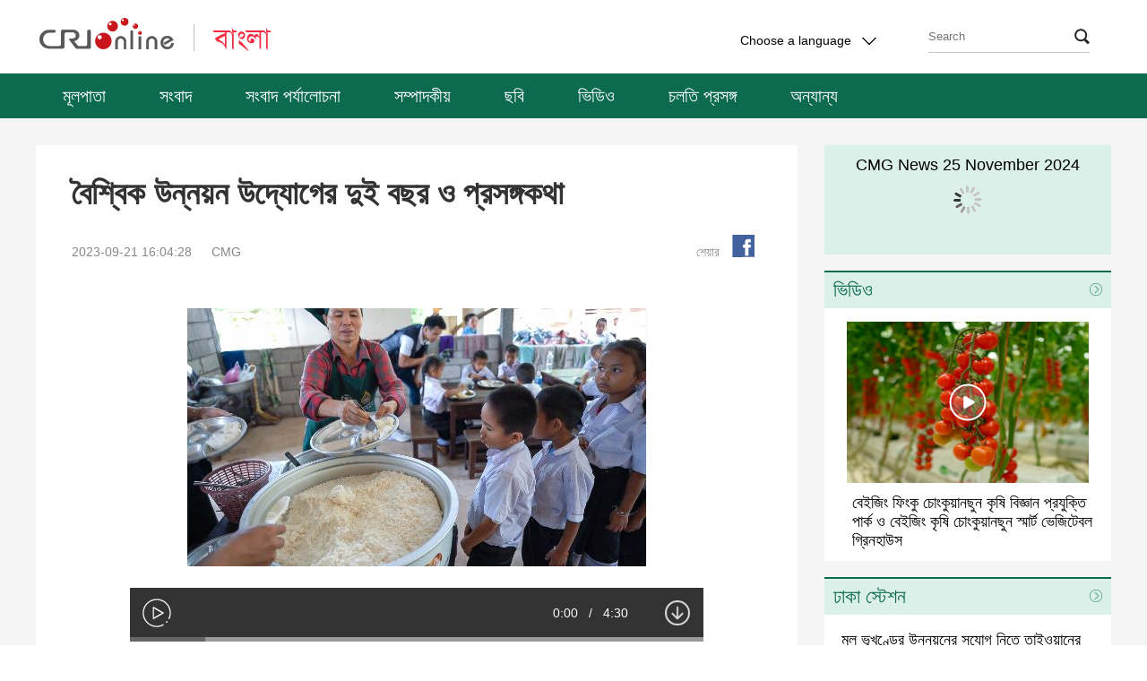

--- FILE ---
content_type: text/html
request_url: https://bengali.cri.cn/2023/09/21/ARTI657PAEtRLIb6CB3vmjVK230921.shtml
body_size: 12522
content:
 <!DOCTYPE html PUBLIC "-//W3C//DTD XHTML 1.0 Transitional//EN" "http://www.w3.org/TR/xhtml1/DTD/xhtml1-transitional.dtd">
<html xmlns="http://www.w3.org/1999/xhtml"><head>
<meta http-equiv="Content-Type" content="text/html; charset=utf-8" />
<meta name="viewport" content="width=device-width,initial-scale=1.0, minimum-scale=1.0,maximum-scale=1.0,user-scalable=no">
<meta name="filetype" content="1">
<meta name="publishedtype" content="1">
<meta name="pagetype" content="1">
<meta name="format-detection" content="telephone=no">
<meta name="renderer" content="webkit|ie-comp|ie-stand">
<meta http-equiv="X-UA-Compatible" content="IE=edge,chrome=1">
<meta http-equiv="Pragma" content="no-cache">
<meta http-equiv="Cache-Control" content="no-cache">
<meta name="author" content="杨伟明">
<meta name="source" content="CMG">
<title>
বৈশ্বিক উন্নয়ন উদ্যোগের দুই বছর ও প্রসঙ্গকথা
</title>
<meta name="catalogs" content="PAGEAINpoo9TSeoEsquUvBkj211027">
<meta name="contentid" content="ARTI657PAEtRLIb6CB3vmjVK230921">
<meta name="keywords" content="">
<meta name="spm-id" content="C99089457502">
<meta name="description" content="">
<meta name="twitter:card" content="summary_large_image">
<meta property="og:title" content="বৈশ্বিক উন্নয়ন উদ্যোগের দুই বছর ও প্রসঙ্গকথা">
<meta property="og:image" content="https://p3crires.cri.cn/photoworkspace/cri/2023/09/21/2023092116032810055.JPG">
<meta property="og:description" content="">
<meta name="twitter:title" content="বৈশ্বিক উন্নয়ন উদ্যোগের দুই বছর ও প্রসঙ্গকথা">
<meta name="twitter:description" content="">
<meta name="twitter:image" content="https://p3crires.cri.cn/photoworkspace/cri/2023/09/21/2023092116032810055.JPG">
<script>
		var commentimg3 = "";
		var commentimg2 = "";
		var commentimg1 = "https://p3crires.cri.cn/photoworkspace/cri/2023/09/21/2023092116032810055.JPG";
		</script>
<link type="text/css" rel="stylesheet" href="//rcrires.cri.cn/photoAlbum/cri/templet/common/DEPA1638521156144539/bottom.css">
<script type="text/javascript" src="//rcrires.cri.cn/library/script/jquery-1.7.2.min.js"></script>
<style type="text/css">
			a{
			bblr:expression(this.onFocus=this.blur());/*IE使用*/
			outline-style:none;/*FF使用*/
			} /*去除a标签带来的虚框*/ 
		</style>
<script>
		if (window.innerWidth <= 1242) {
			autoRem();
		}
		function autoRem() {
			var view_width = document.getElementsByTagName('html')[0].getBoundingClientRect().width;

			var _html = document.getElementsByTagName('html')[0];
			view_width > 1242 ? _html.style.fontSize = 1242 / 16 + 'px' : _html.style.fontSize = view_width / 16 + 'px';
		}
		window.onresize = function () {
			if (window.innerWidth <= 1242) {
				autoRem();
			}
		}
	</script>
</head>
<body data-spm="PAINpoo9TSeo">
<script>
		with(document)with(body)with(insertBefore(createElement("script"),firstChild))setAttribute("exparams","v_id=&aplus&",id="tb-beacon-aplus",src=(location>"https"?"//js":"//js")+".data.cctv.com/__aplus_plugin_cctv.js,aplus_plugin_aplus_u.js")
</script>
<div class="header-wrap" data-spm="Ej1B0v73e7sV">
<div class="column_wrapper">
<div class="nav-top">
<div class="logo fl">
<a href="http://www.cri.cn/" target="_blank" class="crl_logo"></a>
<a href="//bengali.cri.cn/index.shtml" target="_blank" class="my_logo"></a>
</div>
<div class="change-box fr">
<div class="change-box fr" id="selected">
<div class="selected select fl">
<div>
<span>Choose a language</span>
<i></i>
</div>
<div class="select-item">
<a target="_blank" href="http://www.cri.cn/index.html?lang=zh-CN">Chinese Simplified</a>
<a target="_blank" href="http://big5.cri.cn/">Chinese Traditional</a>
<a target="_blank" href="http://albanian.cri.cn">Albanian</a>
<a target="_blank" href="http://arabic.cri.cn">Arabic</a>
<a target="_blank" href="http://belarusian.cri.cn/">Belarusian</a>
<a target="_blank" href="http://bengali.cri.cn">Bengali</a>
<a target="_blank" href="http://bulgarian.cri.cn">Bulgarian</a>
<a target="_blank" href="http://cambodian.cri.cn">Cambodian</a>
<a target="_blank" href="http://croatian.cri.cn">Croatian</a>
<a target="_blank" href="http://czech.cri.cn">Czech</a>
<a target="_blank" href="http://english.cri.cn">English</a>
<a target="_blank" href="http://esperanto.cri.cn">Esperanto</a>
<a target="_blank" href="http://filipino.cri.cn">Filipino</a>
<a target="_blank" href="http://french.cri.cn">French</a>
<a target="_blank" href="http://german.cri.cn">German</a>
<a target="_blank" href="http://greek.cri.cn/">Greek</a>
<a target="_blank" href="http://hausa.cri.cn">Hausa</a>
<a target="_blank" href="http://hebrew.cri.cn/">Hebrew</a>
<a target="_blank" href="http://hindi.cri.cn">Hindi</a>
<a target="_blank" href="http://hungarian.cri.cn">Hungarian</a>
<a target="_blank" href="http://indonesian.cri.cn">Indonesian</a>
<a target="_blank" href="http://italian.cri.cn">Italian</a>
<a target="_blank" href="http://japanese.cri.cn">Japanese</a>
<a target="_blank" href="http://korean.cri.cn">Korean</a>
<a target="_blank" href="http://laos.cri.cn">Laos</a>
<a target="_blank" href="http://malay.cri.cn">Malay</a>
<a target="_blank" href="http://mongol.cri.cn">Mongol</a>
<a target="_blank" href="http://myanmar.cri.cn">Myanmar</a>
<a target="_blank" href="http://nepal.cri.cn">Nepal</a>
<a target="_blank" href="http://persian.cri.cn">Persian</a>
<a target="_blank" href="http://polish.cri.cn">Polish</a>
<a target="_blank" href="http://portuguese.cri.cn">Portuguese</a>
<a target="_blank" href="http://pushtu.cri.cn">Pushtu</a>
<a target="_blank" href="http://romanian.cri.cn">Romanian</a>
<a target="_blank" href="http://russian.cri.cn">Russian</a>
<a target="_blank" href="http://serbian.cri.cn">Serbian</a>
<a target="_blank" href="http://sinhalese.cri.cn">Sinhalese</a>
<a target="_blank" href="http://espanol.cri.cn">Spanish</a>
<a target="_blank" href="http://swahili.cri.cn">Swahili</a>
<a target="_blank" href="http://tamil.cri.cn">Tamil</a>
<a target="_blank" href="http://thai.cri.cn">Thai</a>
<a target="_blank" href="http://turkish.cri.cn/">Turkish</a>
<a target="_blank" href="http://ukrainian.cri.cn">Ukrainian</a>
<a target="_blank" href="http://urdu.cri.cn">Urdu</a>
<a target="_blank" href="http://vietnamese.cri.cn">Vietnamese</a>
</div>
</div>
<style>
							.search .search-input {
								width: 10px;
								height: 25px;
								background-color: rgba(0, 0, 0, 0);
								position: absolute;
								cursor: pointer;
								border: 0px;
								right: 2px;
								top: 3px;
								z-index: 9;
							}

							.search i {
								right: 0px;
								top: 9px;
								z-index: 1;
							}
						</style>
<form action="//www.google.com/search" method="get" target="_blank" style="margin:0;padding:0;">
<div class="search fr">
<input type="text" name="q" placeholder="Search">
<input type="hidden" name="ie" value="UTF-8">
<input type="hidden" name="sitesearch" value="bengali.cri.cn" class="searchValue">
<input type="submit" value="" class="search-input">
<i></i>
</div>
</form>
<div class="clear"></div>
</div>
</div>
<div class="clear"></div>
</div>
</div>
<div class="nav">
<div class="nav-list">
<ul>
<li class="">
<a href="https://bengali.cri.cn/index.shtml" target="_blank">
মূলপাতা</a>
</li>
<li class="">
<a href="https://bengali.cri.cn/news/index.shtml" target="_blank">
সংবাদ</a>
</li>
<li class="">
<a href="https://bengali.cri.cn/currentevents/index.shtml" target="_blank">
সংবাদ পর্যালোচনা</a>
</li>
<li class="">
<a href="https://bengali.cri.cn/comment/index.shtml" target="_blank">
সম্পাদকীয়</a>
</li>
<li class="">
<a href="https://bengali.cri.cn/photo/index.shtml" target="_blank">
ছবি</a>
</li>
<li class="">
<a href="https://bengali.cri.cn/video_list/index.shtml" target="_blank">
ভিডিও</a>
</li>
<li class="">
<a href="https://bengali.cri.cn/topic/index.shtml" target="_blank">
চলতি প্রসঙ্গ</a>
</li>
<li class="">
<a href="https://bengali.cri.cn/speciallist/index.shtml" target="_blank">
অন্যান্য</a>
</li>
<div class="clear"></div>
</ul>
</div>
</div>
</div>
<script type="text/javascript">
	window.onload = function() {
	var nUrl= location.href;
	if (nUrl.indexOf("news") > -1){
		$(".nav .nav-list").find("li").eq(1).addClass("active");
	}else if (nUrl.indexOf("currentevents") > -1){
		$(".nav .nav-list").find("li").eq(2).addClass("active");
	}else if (nUrl.indexOf("comment") > -1){
		$(".nav .nav-list").find("li").eq(3).addClass("active");
	}else if (nUrl.indexOf("photo") > -1){
		$(".nav .nav-list").find("li").eq(4).addClass("active");
	}else if (nUrl.indexOf("video") > -1){
		$(".nav .nav-list").find("li").eq(5).addClass("active");
	}else if (nUrl.indexOf("topic") > -1){
		$(".nav .nav-list").find("li").eq(6).addClass("active");

	}else if(nUrl.indexOf("bengali.cri.cn/index.shtml") > -1) {
		$(".nav .nav-list").find("li").eq(0).addClass("active");
	}
	
}
	</script>
<div class="content-wrap">
<div class="column_wrapper">
<div class="col_w850 white">
<div class="text-box">
<div class="list-title" id="atitle">বৈশ্বিক উন্নয়ন উদ্যোগের দুই বছর ও প্রসঙ্গকথা</div>
<div class="list-brief">
<div class="apublish-time fl">2023-09-21 16:04:28</div>
<div id="asource" class="asource fl"><a href="" target="_blank" rel="nofollow">CMG</a></div>
<div class="fr share">
<div class="bdsharebuttonbox bdshare-button-style0-16" data-bd-bind="1635920446118">
<span class="fl">শেয়ার</span>
<a href="javascript:void(0);" data-fx="fb-btn" class="bds_fbook" id="fb" data-cmd="fbook" title="Facebook"></a>
</div>
</div>
<div class="clear"></div>
</div>
<div class="list-abody abody" id="abody" pagedata="">
<style type="text/css">
				 @media screen and (max-width: 1024px) {
					 .myPlayer.video-box {width: 14rem!important;height: 8.7rem!important;}
					 .video-js{width: 100%;height: 100%;}
					 .myPlayer.audio-box{width: 14rem!important;height: 2.5rem!important; }
				

	}
					
			</style>
<div class="myPlayer" id="audio-player"></div>
<p style="text-align: center;" class="photo_img_20190808"><img src="https://p2crires.cri.cn/photoworkspace/cri/contentimg/2023/09/21/2023092116032810055.JPG" alt=""/></p><p style="text-align: center;">
<link href="//rcrires.cri.cn/player/common/h5/css/video-js7.4.1.css" rel="stylesheet">
<link href="//rcrires.cri.cn/player/common/h5/css/cri.complayer.css" rel="stylesheet">
<script src="//rcrires.cri.cn/player/common/h5/js/createSmartPlayer1.0.0.js"></script>
<script type="text/javascript">
 //分pc和移动创建 pc端创建播放器宽高是600 400，移动端宽度是走屏幕的宽度，高度根据4:3计算出来
        //判断是否是移动端
        function isMobile(){
            if (/AppleWebKit.*mobile/i.test(navigator.userAgent) || /Android/i.test(navigator.userAgent) || (/MIDP|SymbianOS|NOKIA|SAMSUNG|LG|NEC|TCL|Alcatel|BIRD|DBTEL|Dopod|PHILIPS|HAIER|LENOVO|MOT-|Nokia|SonyEricsson|SIE-|Amoi|ZTE/.test(navigator.userAgent))) {
                return true;
            } else {
                return false;
            }
        }
        var _player_width = 640;
         var _player_height = 360;
</script>
<div class="myPlayer" id="audio-player1"></div>
<script type="text/javascript">
 var playOption1 = {
      id: "audio-player1",//播放器容器DIV的ID 必填
      width:640,//音频宽度 选填
      isConviva: true,//是否开启conviva埋码
      isCntvdata: true,//是否开启大数据埋码
      endedFunction: function () {
        //播放完毕，调用外部函数;	
      },
      vType: "audio",//音频播放器必传。
      isDirectUrl: false,//是否是音频地址，如果是 设置为true;如果需要通过接口获取，设置为false
      url: '',//mp3地址 
      //url: './public/mp3source/eyes.mp3',//mp3地址 
      swappedId: '386ce563269843cfa84fa360559c5616',// isDirectUrl设置为false 需要取swappedId
      isLive: false,//是否直播点播 默认是false
      audioType: '',//音频格式
      buriedCodeTitle: '',//埋码必填 设置埋码标题
      //如果audio_list有值，则默认播放audio_list的第一个 
      //如果audio_list没值就播放mp3.
      audioSetting: {//设置音频的具体配置 非必填。
        //audio_list: [{ url: skinUrl + '/mp3source/mooncake.mp3', name: '饼儿圆与月儿如' }, { url: skinUrl + '/mp3source/heart.mp3', name: '“进博会上的中国非遗”系列节目第六期：“寿石养心”' }],//音频播放数组
        //如果audio_list有值，则默认播放audio_list的第一个 
        // audio_box_display: true,//是否显示整个音频播放控制
        // audio_background: '',//设置背景色
        // audio_play_btn_default: '',//设置播放按钮
        // audio_play_btn_highlight: '',//设置高亮播放按钮
        // audio_pause_btn_default: '',//设置暂停按钮
        // audio_pause_btn_highlight: '',//设置高亮暂停按钮
        //audio_previous_next_display: true,//显示不显示上一个下一个
        // audio_previous_btn_default: '',//上一个按钮默认图标
        // audio_previous_btn_highlight: '',//上一个按钮高亮图标
        // audio_next_btn_default: '',//下一个按钮默认图标
        // audio_next_btn_highlight: '',////下一个按钮高亮图标
        //audio_title_display: false,//是否显示标题
        // audio_title_change: '',//更改标题
        // audio_title_color: '',//标题颜色
        // audio_time_color:'',//时间颜色
        // audio_download_btn_display: true,//是否显示下载按钮
        // audio_download_btn_default: '',//下载按钮默认图标
        // audio_download_btn_highlight: '',//下载按钮高亮图标
        // audio_process_background_color:'',//进度条底色
        // audio_process_advanced_color: '',//进度条前进色
        // audio_process_highlight_color: '',//进度条高亮色
        // audio_process_position: 'top',//只接收2个值。top和bottom
        // audio_process_display:true,//进度条是否显示。
        //audio_live_btn_bg_color: '#dc255c',//设置直播标底色
        //audio_live_btn_font_color: '#fff',//设置直播标字体颜色
      }
    }

       var audioPlayer1;
      var videoType1="2";      var guid1="386ce563269843cfa84fa360559c5616";      createPlayer1();
      function createPlayer1() {
          if (isMobile()) {
              //如果是移动端 就走移动端的宽度; 
               var width = (window.innerWidth > 0) ? window.innerWidth : screen.width;
               playOption1.width = width;
              audioPlayer1 = new CreateSmartPlayer(playOption1);
          } else {
              audioPlayer1 = new CreateSmartPlayer(playOption1); //创建第一个音频 
       
          }
      }
</script>
</p><p>সেপ্টেম্বর ২১: ২০২১ সালের ২১ সেপ্টেম্বর চীনের প্রেসিডেন্ট সি চিন পিং &lsquo;বৈশ্বিক উন্নয়ন উদ্যোগ&rsquo; প্রস্তাব করেছিলেন, আন্তর্জাতিক সম্প্রদায় যাকে শুরু থেকেই স্বাগত জানায়। বিগত দুই বছরে, বৈশ্বিক উন্নয়ন উদ্যোগ বড় প্রাণশক্তি ও আকর্ষণ দেখিয়েছে, বৈশ্বিক উন্নয়নের জন্য চীনা উদ্দীপনা যুগিয়েছে।</p><p>উন্নয়ন একটি উন্নত জীবনের জন্য মানুষের আকাঙ্ক্ষা বহন করে। উন্নয়ন উন্নয়নশীল দেশগুলোর কাছে শীর্ষ অগ্রাধিকার, এবং মানবসমাজের চিরন্তন লক্ষ্য। কিন্তু সাম্প্রতিক বছরগুলোতে, বিশ্ব অস্থিরতা ও পরিবর্তনের নতুন সময়ে প্রবেশ করেছে; বৈশ্বিক অর্থনৈতিক পুনরুদ্ধারের গতি কমেছে; উত্তর-দক্ষিণ উন্নয়নের ব্যবধান আরও প্রসারিত হয়েছে; এবং বৈশ্বিক উন্নয়ন এজেন্ডা চ্যালেঞ্জের মুখোমুখি হচ্ছে। এই সংকটময় মুহূর্তে, ২০২১ সালের ২১শে সেপ্টেম্বর চীনের প্রেসিডেন্ট সি চিন পিং জাতিসংঘ সাধারণ পরিষদে প্রথমবারের মতো বিশ্বের কাছে একটি বৈশ্বিক উন্নয়ন উদ্যোগ প্রস্তাব করেন। তিনি &nbsp;&quot;উন্নয়নকে অগ্রাধিকার দেওয়া&quot;, &quot;মানুষকে কেন্দ্র করে শাসনকাজ পরিচালনা করা&quot; এবং &quot;সর্বজনীন সুবিধা ও সহনশীলতার চর্চা করা&quot; &quot;উদ্ভাবন-চালিত ধারা মেনে চলা&quot;, &quot;মানুষ ও প্রকৃতির সুরেলা সহাবস্থান মেনে চলা&quot; এবং &quot;অ্যাকশন-ওরিয়েন্টেড ধারণা মেনে চলা&quot;-র মাধ্যমে, সকল পক্ষকে যৌথভাবে, বৈশ্বিক উন্নয়নকে ভারসাম্য, সমন্বয় ও সহনশীলতার নতুন পর্যায়ে উন্নীত করার আহ্বান জানান।</p><p>২০২২ সালের জানুয়ারিতে, বৈশ্বিক উন্নয়ন উদ্যোগের বন্ধু-গ্রুপ আনুষ্ঠানিকভাবে নিউইয়র্কে জাতিসংঘের সদর দফতরে যাত্রা শুরু করে। ২০২২ সালের জুনে, চীনের প্রেসিডেন্ট সি চিন পিং বৈশ্বিক উন্নয়ন উচ্চ পর্যায়ের সংলাপে সভাপতিত্ব করেন এবং যৌথভাবে একটি সর্বজনীন, ভারসাম্যপূর্ণ, সমন্বিত, সহনশীল, জয়-জয় সহযোগিতা ও অভিন্ন &nbsp;সমৃদ্ধির উন্নয়ন-কাঠামো সৃষ্টির প্রস্তাব করেন। তিনি বৈশ্বিক উন্নয়ন উদ্যোগ বাস্তবায়নে চীনের গুরুত্বপূর্ণ পদক্ষেপ ঘোষণা করেন, ফলে উদ্যোগটি বাস্তব সহযোগিতার এক নতুন পর্যায়ে প্রবেশ করে।</p><p style="text-align: center;" class="photo_img_20190808"><img src="https://p2crires.cri.cn/photoworkspace/cri/contentimg/2023/09/21/2023092116035441684.JPG" alt=""/></p><p>দক্ষিণ প্রশান্ত মহাসাগরীয় দেশ ফিজিতে, চীনের ছত্রাক প্রযুক্তি শিকড় গেড়েছে এবং এই দ্বীপদেশে উন্নয়নের জন্য নতুন আশা নিয়ে এসেছে। বর্তমানে, ১৭টি দেশে ছত্রাক প্রযুক্তির প্রদর্শনী ঘাঁটি আছে &nbsp;এবং ১০০টিরও বেশি দেশে ছড়িয়ে পড়েছে। এ প্রযুক্তি উন্নয়নশীল দেশগুলোতে দারিদ্র্য দূরীকরণ, ক্ষুধা হ্রাস, পুনর্নবীকরণযোগ্য শক্তি ব্যবহার, কর্মসংস্থান বৃদ্ধি, এবং জলবায়ু পরিবর্তন মোকাবিলার মতো উন্নয়ন সমস্যা সমাধানে অবদান রাখছে।</p><p>খাদ্য নিরাপত্তা একটি জরুরি বৈশ্বিক উন্নয়ন সমস্যা এবং বৈশ্বিক উন্নয়ন উদ্যোগ সহযোগিতার আটটি মূল ক্ষেত্রের মধ্যে একটি। সাম্প্রতিক বছরগুলোতে আফ্রিকার দেশ জিবুতি মারাত্মক খাদ্য সংকটের সম্মুখীন হয়। গত বছরের অক্টোবরে এবং চলতি বছরের মার্চ মাসে, এক বছরেরও কম সময়ের মধ্যে, চীন সরকার জিবুতিকে বৈশ্বিক উন্নয়ন উদ্যোগের কাঠামোর মধ্যে, দুই দফায় জরুরি খাদ্য-সহায়তা দিয়েছে, যার মধ্যে আছে ১৫০০ টন চাল।</p><p>বৈশ্বিক উন্নয়ন উদ্যোগ লাওসের প্রথম প্রকল্প হিসেবে, গত বছরের নভেম্বরে, চীন বিশ্ব খাদ্য কর্মসূচি এবং লাও শিক্ষা ও ক্রীড়া মন্ত্রণালয়ের জাতীয় স্কুল মিল প্রোগ্রামকে ৯৩০ টন চাল এবং ১২০ টন টিনজাত মাছ দিয়ে সহায়তা করে। লাওসের আটটি প্রদেশে ১৪০০টিরও বেশি স্কুলের ১.৩ লাখেরও বেশি প্রাথমিক স্কুলের ছাত্রদের স্কুলের খাবার দেওয়া হয়, যা লাওসে প্রাথমিক শিক্ষার বিকাশ ও শিশুদের পুষ্টি নিশ্চিত করতে সহায়তা করে।</p><p style="text-align: center;" class="photo_img_20190808"><img src="https://p1crires.cri.cn/photoworkspace/cri/contentimg/2023/09/21/2023092116040420775.JPG" alt=""/></p><p>চলতি বছরের আগস্টে, জোহানেসবার্গে অনুষ্ঠিত ব্রিকস, আফ্রিকা এবং অন্যান্য উদীয়মান বাজার ও উন্নয়নশীল দেশগুলোর নেতাদের মধ্যে সংলাপে প্রেসিডেন্ট সি চিন পিং উল্লেখ করেন যে, আন্তর্জাতিক সম্প্রদায়কে অবশ্যই বিশ্ব ও জনগণের স্বার্থকে সবচেয়ে বেশি গুরুত্ব দিতে হবে এবং উন্নয়ন ইস্যুকে আন্তর্জাতিক এজেন্ডার কেন্দ্রে ফিরিয়ে আনতে হবে। বৈশ্বিক শাসনব্যবস্থায় উন্নয়নশীল দেশগুলোর প্রতিনিধিত্ব ও কণ্ঠস্বর বৃদ্ধি করা এবং উন্নয়ন অর্জনে উন্নয়নশীল দেশগুলোকে সমর্থন করা প্রয়োজন বলেও তিনি উল্লেখ করেন।</p><p>প্রেসিডেন্ট সি চিন পিং সেদিন তার ভাষণে ঘোষণা করেন যে, চীনের আর্থিক প্রতিষ্ঠানগুলো শীঘ্রই বিশ্বব্যাপী উন্নয়ন উদ্যোগ বাস্তবায়নের জন্য বিশেষত ১০ বিলিয়ন মার্কিন ডলারের একটি বিশেষ তহবিল চালু করবে।</p><p>এখন পর্যন্ত, ৭০টিরও বেশি দেশ &quot;বৈশ্বক উন্নয়ন উদ্যোগের বন্ধু-গ্রুপে&quot; যোগ দিয়েছে এবং এ উদ্যোগের প্রকল্প-ভান্ডারে ৬০টিরও বেশি উন্নয়নশীল দেশের প্রায় ২০০টি বাস্তব সহযোগিতা প্রকল্প অন্তর্ভুক্ত হয়েছে। বৈশ্বিক উন্নয়ন উদ্যোগটি কেবল আন্তর্জাতিক সম্প্রদায়ের কাছ থেকে ব্যাপক সমর্থন পায়নি, বরং এটি চীন এবং আসিয়ান, মধ্য-এশিয়া, আফ্রিকা, ল্যাটিন আমেরিকা এবং প্রশান্ত মহাসাগরীয় দ্বীপদেশগুলোর মধ্যে সহযোগিতার নথিতেও অন্তর্ভুক্ত হয়েছে। এতে এ উদ্যোগের প্রাণবন্ততা ও শক্তিশালী আকর্ষণ-ক্ষমতা প্রতিফলিত হয়। (ইয়াং/আলিম/ছাই)</p>
</div>
<div class="page-nav"></div>
<div class="h100"></div>
</div>
</div>
<div class="col_w320">
<script type="text/javascript" src="//rcrires.cri.cn/player/common/h5/js/createSmartPlayer1.0.0.js"></script>
<link rel="stylesheet" type="text/css" href="//rcrires.cri.cn/player/common/h5/css/video-js7.4.1.css" rel="stylesheet">
<link rel="stylesheet" type="text/css" href="//rcrires.cri.cn/player/common/h5/css/cri.complayer.css" rel="stylesheet">
<style type="text/css">
/*自定义播放器的进度条的圆型标*/		
    /* #audio-player-right .video-js .vjs-play-progress:before{display:block;content:"";background:url(//p1crires.cri.cn/photoAlbum/cri/templet/common/DEPA1638416366683449/rBABC19pneCAEiT2AAAAAAAAAAA4039760.bas_03.png) no-repeat left; width: 14px;height: 20px; position: absolute;z-index: 99; background-position-x: -3px;cursor: pointer;top: -7px;right: -1em;} */
	 .jp-title{
      text-align: center;
      padding-top: 10px;
      height: 26px;
      line-height: 25px;
      overflow: hidden;
	 position: absolute;
    z-index: 99;
    width: 100%;
    }
	#audio-player-right{width:320px;}
	.radio-wrap{position: relative;}
	#audio-player-right .video-js .vjs-button{height:130% !important;}
	.video-js .vjs-progress-control:hover .vjs-progress-holder{font-size: inherit !important;}
	/*让播放按钮居中对齐*/
    #audio-player-right .video-js .vjs-control-bar{
      display:flex;
      justify-content: center;
    }
   #audio-player-right .vjs-control-bar>button:nth-child(1){
		 margin-left:148px !important;
	}
	.audio-box .video-js .vjs-audio-title .audio-title{display: none;}
</style>
<div class="radio-wrap" data-spm="EXBXYcc4Bgrv">
<div class="jp-title">CMG News 25 November 2024</div>
<div class="radio-box" id="audio-player-right">
</div>
</div>
<div class="vspace" style="height: 18px;"></div>
<script>



var mylist = [{ swappedId: '' },{ swappedId: '' },{ swappedId: '' },{ swappedId: '203c0794af22477081e6dbd8885bc4ac' },{ swappedId: '6ec4e6a445284e338f40640a4ce17d1b' },{ swappedId: '47f923aa334c4b8fa1508f34402102eb' },{ swappedId: 'b99a4bbd07c84e3f8a22409fc11af1d5' },{ swappedId: 'a282211cf0374ec29dc27989adc6cb84' },{ swappedId: '7fbd8bdbbfcc4e9da70c3c86a4833575' },{ swappedId: '44ca2561c9c04db381030e14266db7a1' },{ swappedId: 'c57b3f08f3174f3aabfbb7b7f9e0016c' },{ swappedId: '4e8be77a36aa4b82a7e30d1d8245ba1d' },{ swappedId: '278d68d4439a41e086dc0602d56106fc' },{ swappedId: 'b79ad9fc5e1746e68db06ff2679f7a7f' },{ swappedId: '6329c07bafdd4459a6f25342a515c138' },{ swappedId: '' },{ swappedId: 'fcb6618384d347a9aefa0a4d4698a587' },{ swappedId: '0cfda9e69ac346688ec958234a5e7a5c' },{ swappedId: '805c0f138561426db2e028251e6a000f' },{ swappedId: '7c271e3c6dbb43d6a987c9569ed96a65' },{ swappedId: '71db3d5f75884dd897839da17e51e31e' },{ swappedId: '8f27fa4ec41947909f2b24a5d6160f10' },{ swappedId: 'e9f1fb577c9d44bda9c923d8b608883c' },{ swappedId: 'f48afc10ba1340038a0e1220dae8ba41' },{ swappedId: '0a661c6349c2421088347fdb0eeedbea' },{ swappedId: '2c835d979b2e461eb90fc98c72d00493' },{ swappedId: 'dad313b1c4ac4c9787cdbaaedee75c88' },{ swappedId: '2f34a5a0144e4c3f9f035a34d2b958ad' },{ swappedId: '11d3d61cb215408894dace24d9effea9' },{ swappedId: 'baf748feedb249f6b6d3d046b6e40795' },{ swappedId: '62c799d164cc407fb06e1256f86c4e5c' },{ swappedId: '4d2ce9eb75234d1da15d3a2145ea082d' },{ swappedId: '8c02266869f046d88766ee0babe628c6' },{ swappedId: '4d33ac2965714c2eb88b2c382cddd973' },{ swappedId: '0491ab93ab0142969f23794c3cd006bc' },{ swappedId: '0a2908d485704e24b90a1dd77fff77e6' },{ swappedId: '051eb3c3768d46d08269ff102882a76d' },{ swappedId: 'aa2f649d57ba4d5dabc7a1a7e7e3512e' },{ swappedId: 'e5de0836273143a7b14092d1646eee42' },{ swappedId: '61f4a13e109a47228e0fb222b6dddf10' },{ swappedId: 'd2e10db783e04ffb80aa4917965c7390' },{ swappedId: 'ec82d62fc17d4323a2cead58865615b6' },{ swappedId: '' },{ swappedId: '75d09deec5914143b8bed0609710b876' },{ swappedId: '4d050eca42b44e8692036e1413c03219' },{ swappedId: 'ddfe77a2d5374169a865aad39b94ed0d' },{ swappedId: '309e9176ccc246c6b0a6f558295efb9a' },{ swappedId: '3b24ba380c7a4c8b9f95cb170f414224' },{ swappedId: '3a23c33df5e04e2084929a96fef69110' },{ swappedId: '7dbb6db3812f4c7ca86ca2ab36d4d224' },{ swappedId: 'a8325d8d10404086bfbdd4856d1b40da' },{ swappedId: '499da0fc49164f14a873b25e527b6f77' },{ swappedId: 'b0c0bd9dd34f43c090ee55dc5899682b' },{ swappedId: '1e598a9002d24bfda0de0eb0e4dffe3c' },{ swappedId: 'b1158f9caa70498985965225c4f5d08f' },{ swappedId: 'e116f7aa670e44b593939055885900c7' },{ swappedId: '' },{ swappedId: '' },{ swappedId: '' },{ swappedId: '' },{ swappedId: '' },{ swappedId: '' },{ swappedId: '9b3dc1020ea3497581f3fe2689b77a54' },{ swappedId: '55d1ce004fe547bfaae2fbec3a195d5d' },{ swappedId: '774f0ad28cd04841bbd9311703d8a6c2' },{ swappedId: '4c2fac18718f4abf933c14166dc92001' },{ swappedId: 'eafb9e3f5a0a449787a27ea91441b4ba' },{ swappedId: 'ab54f70b5e5a4e2daefb3f5f099a73b6' },{ swappedId: 'd0d6ae860c4648b196b5fbaa35757c08' },{ swappedId: 'fc9cd1d95cc247b3b572ef8321c11123' },{ swappedId: 'ffb88e224a8e43be872cc69dc6ab0f7f' },{ swappedId: 'a9dc93af375c49b8aca4b36d9bae5b7c' },{ swappedId: '436bd1cf0bd342a79e3e288b5d4761b4' },{ swappedId: '10123acd823f4e31b9983ac904bc1611' },{ swappedId: 'a2df072a5ad74e0788cbd488851f35b4' },{ swappedId: '' },{ swappedId: '' },{ swappedId: '' },{ swappedId: '' },{ swappedId: '' },{ swappedId: '' },{ swappedId: '' },{ swappedId: 'c6bce38829de444ca0117f57f2f48939' },{ swappedId: 'baf7bc0518c346bfa7c55f9328023dea' },{ swappedId: '21a220d4484047eb97db9791f7a81399' },{ swappedId: '40b1d8bdf79a40759627785570fa1aea' },{ swappedId: 'a573a027dc3f4a8ea2caec1427fe9b3b' },{ swappedId: '2c4c3dbacb744d06b5ddc77b7fe3cf5d' },{ swappedId: '6e1d2fd0e96847418fb76ac03f73bb82' },{ swappedId: '2e04c2059ecb4cd4b2057101485f2596' },{ swappedId: '1b77f629355d4b8d98ce00923d31feb4' },{ swappedId: '37517f61897f4638b066352ee21825e5' },{ swappedId: 'a51ea7438e574a35b6428f2ec9585d2f' },{ swappedId: '' },{ swappedId: '' },{ swappedId: '' },{ swappedId: 'd3ea7ec3bc254359bcc6ed8da2621f66' },{ swappedId: '85af89a4058345799265b321d50137fd' },{ swappedId: '035c46e998b04c6ca85ce3a156a50d32' },{ swappedId: '9dfb5f5c7ee44a8495f67acfcd55453f' }];

function isMobile() {
        if (/AppleWebKit.*mobile/i.test(navigator.userAgent) || /Android/i.test(navigator.userAgent) || (/MIDP|SymbianOS|NOKIA|SAMSUNG|LG|NEC|TCL|Alcatel|BIRD|DBTEL|Dopod|PHILIPS|HAIER|LENOVO|MOT-|Nokia|SonyEricsson|SIE-|Amoi|ZTE/.test(navigator.userAgent))) {
            return true;
        } else {
            return false;
        }
    }
	//skinUrl="//p1crires.cri.cn/photoAlbum/cri/templet/common/DEPA1638416366683449";
      var playOption1 = {
        id: "audio-player-right",//播放器容器DIV的ID 必填
        width: 320,//音频宽度 选填
        height:122,//音频高度
        isConviva: false,//是否开启conviva埋码 已经废弃 
        isCntvdata: true,//是否开启大数据埋码 
        endedFunction: function () {
          //播放完毕，调用外部函数;	
        },
        vType: "audio",//音频播放器必传。
        isDirectUrl: false,//是否是音频地址，如果是 设置为true;如果需要通过接口获取，设置为false
        //url:'http://a3.cri.cn/M00/01/10/rBABDWGSU3CADeBpAlD-RCSrneQ578.mp3',//
        //url: 'https://sk.cri.cn/nhzs.m3u8',//mp3地址 
        //url: 'https://webapp.cctv.com/h5/cmstest/testAudio/mp3source/eyes.mp3',//mp3地址 
        //swappedId: '',// isDirectUrl设置为false 需要取swappedId 即guid如果没有就走文件地址的方式播放，guid的优先级最高
        isLive: false,//是否直播点播 默认是false
        isAutoPlay: false,//是否自动播放
        audioType: '',//音频格式
        //buriedCodeTitle: '',//埋码必填 设置埋码标题,url播放时必传，guid可不传 从接口里读取
        //如果audio_list有值，则默认播放audio_list的第一个 
        //如果audio_list没值就播放mp3.
        preBtnClickedFn: function (opt) {
        //传出切换的上一个url和name 用于更换非标准样式下的标题等
        console.log(opt);
        document.querySelector('.jp-title').innerHTML=opt.name
      },
      nextBtnClickedFn: function (opt) {
        //传出切换的下一个url和name 用于更换非标准样式下的标题等
        console.log(opt)
        document.querySelector('.jp-title').innerHTML = opt.name
      },
        audioSetting: {//设置音频的具体配置 非必填。
		 audio_list: mylist,//音频播放数组
                // //如果audio_list有值，则默认播放audio_list的第一个 
				
                 //audio_box_display: true,//是否显示整个音频播放控制
                 //audio_background: '#dcf0ea',//设置背景色
				
				 
				 audio_previous_next_display: true,//显示不显示上一个下一个
				 
				 audio_previous_btn_default: 'background: url(//p1crires.cri.cn/photoAlbum/cri/templet/common/DEPA1638416366683449/rBABC19pneCAEiT2AAAAAAAAAAA4039760.play-pre_03.png) no-repeat;',//上一个按钮默认图标
                 audio_previous_btn_highlight: 'background: url(//p1crires.cri.cn/photoAlbum/cri/templet/common/DEPA1638416366683449/rBABC19pneCAEiT2AAAAAAAAAAA4039760.play-pre_03.png) no-repeat;',//上一个按钮高亮图标
                 audio_next_btn_default: 'background: url(//p1crires.cri.cn/photoAlbum/cri/templet/common/DEPA1638416366683449/rBABC19pneCAEiT2AAAAAAAAAAA4039760.play-next_03.png)no-repeat;',//下一个按钮默认图标
				 audio_next_btn_highlight: 'background: url(//p1crires.cri.cn/photoAlbum/cri/templet/common/DEPA1638416366683449/rBABC19pneCAEiT2AAAAAAAAAAA4039760.play-next_03.png)no-repeat;',////下一个按钮高亮图标
				 audio_time_display:false,//时间是否显示
				 audio_background: '#dcf0ea',//设置背景色
                 audio_play_btn_default: 'background: url(//p1crires.cri.cn/photoAlbum/cri/templet/common/DEPA1638416366683449/rBABC19pneCAEiT2AAAAAAAAAAA4039760.play-btn_03.png) no-repeat center;',//设置播放按钮
				 
                 audio_play_btn_highlight: 'background: url(//p1crires.cri.cn/photoAlbum/cri/templet/common/DEPA1638416366683449/rBABC19pneCAEiT2AAAAAAAAAAA4039760.play-btn_03.png) no-repeat center;',//设置高亮播放按钮
                 audio_pause_btn_default: 'background: url(//p1crires.cri.cn/photoAlbum/cri/templet/common/DEPA1638416366683449/rBABC19pneCAEiT2AAAAAAAAAAA4039760.pause-btn_03.png) no-repeat center;',//设置暂停按钮
                 audio_pause_btn_highlight: 'background: url(//p1crires.cri.cn/photoAlbum/cri/templet/common/DEPA1638416366683449/rBABC19pneCAEiT2AAAAAAAAAAA4039760.pause-btn_03.png) no-repeat center;',//设置高亮暂停按钮  
                  audio_title_display: false,//是否显示标题
				  audio_title_change: '20211213news',//更改标题
               audio_title_color: '#001',//标题颜色
		       audio_download_btn_display: false,//是否显示下载按钮
				 audio_process_height: '5px',
				//audio_process_border_radius: '20px',
				audio_process_background_color: '#c8c8c8',//进度条底色
				//audio_process_advanced_color: 'rgba(255,255,255,0.3)',//进度条前进色
				audio_process_highlight_color: '#0c6a4f',//进度条高亮色
				process_sliderBar:{
				bar: "circle",//进度条圆点指针
				bar_img: "background:url(//p1crires.cri.cn/photoAlbum/cri/templet/common/DEPA1638416366683449/rBABC19pneCAEiT2AAAAAAAAAAA4039760.bas_03.png) no-repeat left;width: 14px;height: 20px;position: absolute; z-index: 99;background-position-x: -3px;cursor:pointer;top: -7px;",

				 // bar: "circle",//进度条圆点指针
				  //bar_img: 'background:url(//p1crires.cri.cn/photoAlbum/cri/templet/common/DEPA1638416366683449/rBABC19pneCAEiT2AAAAAAAAAAA4039760.bas_03.png) no-repeat left;',//圆点icon
				  //advanced_segment_display: true,       //是否隐藏进度条缓冲色
        }
                
          
        }
      }
      var audioPlayer1;

		createPlayer1();
        function createPlayer1() {
            if (isMobile()) {
                //如果是移动端 就走移动端的宽度; 
                 var width = (window.innerWidth > 0) ? window.innerWidth : screen.width;
                 playOption1.width = width;
                audioPlayer1 = new CreateSmartPlayer(playOption1);
                
            } else {
				
                audioPlayer1 = new CreateSmartPlayer(playOption1); //创建第一个音频

            }
        }
    	
</script><div class="md ELMTL73KLUzmZd3PePI8eOXq211203" data-spm="EL73KLUzmZd3" style="background: #fff;">
<div class="md_hdc"><b></b></div>
<div class="md_hd">
<a href="https://bengali.cri.cn/video_list/index.shtml" target="_blank"><span class="mh_title">ভিডিও</span></a>
<span class="mh_option">
<a href="https://bengali.cri.cn/video_list/index.shtml" class="more_btn" target="_blank">
</a>
</span>
</div>
<div class="md_bd">
<ul class="video-wrap">
<li>
<div class="img-box">
<a href="https://bengali.cri.cn/2024/11/25/ARTIgu6VOh3YgZ10KXmBpCD9241125.shtml" target="_blank">
<img src="https://p2crires.cri.cn/photoworkspace/cri/2024/11/25/2024112510385738770.jpg" width="330" height="220" alt="বেইজিং ফিংকু চোংকুয়ানছুন কৃষি বিজ্ঞান প্রযুক্তি পার্ক ও বেইজিং কৃষি চোংকুয়ানছুন স্মার্ট ভেজিটেবল গ্রিনহাউস" title="বেইজিং ফিংকু চোংকুয়ানছুন কৃষি বিজ্ঞান প্রযুক্তি পার্ক ও বেইজিং কৃষি চোংকুয়ানছুন স্মার্ট ভেজিটেবল গ্রিনহাউস" usemap="">
<i class="play_btn"></i>
</a>
</div>
<div class="title-box">
<a href="https://bengali.cri.cn/2024/11/25/ARTIgu6VOh3YgZ10KXmBpCD9241125.shtml" target="_blank">
বেইজিং ফিংকু চোংকুয়ানছুন কৃষি বিজ্ঞান প্রযুক্তি পার্ক ও বেইজিং কৃষি চোংকুয়ানছুন স্মার্ট ভেজিটেবল গ্রিনহাউস
</a>
</div>
</li>
</ul>
<div style="clear:both;"></div>
</div>
<div class="md_ftc"><b></b></div>
</div>
<div class="vspace" style="height: 18px;"></div><div class="md ELMT7UtTHu3I7Ol2L1grYwdj211203" data-spm="E7UtTHu3I7Ol" style="background: #fff;">
<div class="md_hdc"><b></b></div>
<div class="md_hd">
<a href="//bengali.cri.cn/Dhakastation/index.shtml" target="_blank"><span class="mh_title">ঢাকা স্টেশন</span></a>
<span class="mh_option">
<a href="//bengali.cri.cn/Dhakastation/index.shtml" class="more_btn" target="_blank">
</a>
</span>
</div>
<div class="md_bd">
<ul class="ruiping-wrap">
<li>
<a href="https://bengali.cri.cn/2024/11/22/ARTIyHITZ4T4fzHeA3XdBQol241122.shtml" target="_blank">
মূল ভূখণ্ডের উন্নয়নের সুযোগ নিতে তাইওয়ানের ব্যবসায়ীদের আহ্বান
</a>
</li>
<li>
<a href="https://bengali.cri.cn/2024/11/22/ARTIxg4PG4YpjO8UMxAScf4N241122.shtml" target="_blank">
বৈদেশিক বাণিজ্য উন্নয়নে নীতি সমর্থন জোরদার করেছে চীন
</a>
</li>
<li>
<a href="https://bengali.cri.cn/2024/11/22/ARTI0SFOnilmMR6JXl3h31q2241122.shtml" target="_blank">
সিরিয়ায় হামলা বন্ধ করতে ইসরায়েলের প্রতি আহ্বান জানালো চীন
</a>
</li>
<li>
<a href="https://bengali.cri.cn/2024/11/22/ARTIGLhDEkDG4vdGY3ZlwkDM241122.shtml" target="_blank">
আর্থিক খাতকে আরও উন্মুক্ত করতে চীনের প্রতিশ্রুতির ওপর জোর দিলেন ভাইস প্রিমিয়ার হ্য লিফেং
</a>
</li>
<li>
<a href="https://bengali.cri.cn/2024/11/21/ARTIJYic25V2L8nvjEi7c74F241121.shtml" target="_blank">
গাজার মানুষের বেঁচে থাকার আশা ভেঙে দিয়েছে যুক্তরাষ্ট্র: চীনা দূত
</a>
</li>
</ul>
<div style="clear:both;"></div>
</div>
<div class="md_ftc"><b></b></div>
</div>
</div>
<div class="clear"></div>
</div>
</div>
<div class="footer-wrap">
<div class="w388">
<p>© China Radio International.CRI. All Rights Reserved.</p>
<p class="text">16A Shijingshan Road, Beijing, China. 100040</p>
</div>
</div>
<div id="top"></div>
<script type="text/javascript" src="//rcrires.cri.cn/photoAlbum/cri/templet/common/DEPA1638416366683449/bottom.js"></script>
<script src="//rcrires.cri.cn/library/script/shareToSnsCommon1.1.js" type="text/javascript" charset="utf-8"></script>
</body></html>

--- FILE ---
content_type: application/javascript
request_url: https://p.data.cctv.com/ge.js
body_size: 70
content:
window.goldlog=(window.goldlog||{});goldlog.Etag="I4wFIpMIjiMCAQOL6/ROqTjY";goldlog.stag=2;